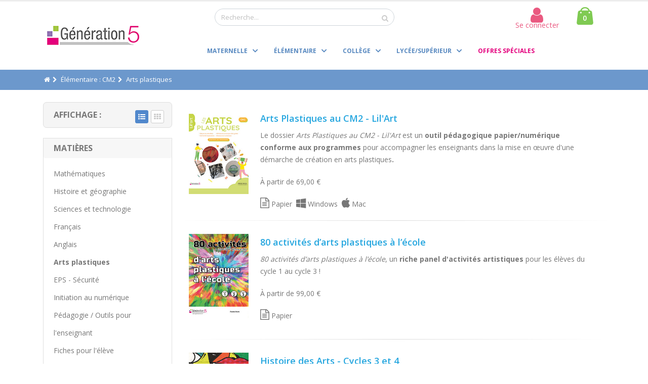

--- FILE ---
content_type: text/html; charset=UTF-8
request_url: https://www.generation5.fr/elementaire-cm2-arts-plastiques--9--259.php?Aff=Liste
body_size: 7791
content:
<!DOCTYPE html>
<html lang="fr">
	<head>
		<!-- Global site tag (gtag.js) - Google Analytics -->
		<script async src="https://www.googletagmanager.com/gtag/js?id=UA-199326-1"></script>
		<script>
		  window.dataLayer = window.dataLayer || [];
		  function gtag(){dataLayer.push(arguments);}
		  gtag('js', new Date());

		  gtag('config', 'UA-199326-1');
		</script>
		<meta charset="utf-8">
		<meta http-equiv="X-UA-Compatible" content="IE=edge">	
		<meta name="copyright" content="Génération 5" />
				
		<title>Arts plastiques - CM2</title><meta name="robots" content="index,follow"><meta name="description" content="Pr&eacute;parez vos s&eacute;ances et activit&eacute;s d'arts plastiques pour le CM2 avec les ressources p&eacute;dagogiques de G&eacute;n&eacute;ration 5.">		<link rel="shortcut icon" href="https://www.generation5.fr/img/favicon.ico" type="image/x-icon" />
		<link rel="apple-touch-icon" href="https://www.generation5.fr/img/apple-touch-icon.png">
		<meta name="viewport" content="width=device-width, initial-scale=1.0 user-scalable=yes">
		<link href="https://fonts.googleapis.com/css?family=Open+Sans:300,400,600,700,800%7CShadows+Into+Light" rel="stylesheet" type="text/css">
		<link rel="stylesheet" href="https://www.generation5.fr/assets/vendor/bootstrap/css/bootstrap.min.css">
		<link rel="stylesheet" href="https://www.generation5.fr/assets/vendor/fontawesome-free/css/all.min.css">
		<link rel="stylesheet" href="https://www.generation5.fr/assets/vendor/font-awesome/css/font-awesome.min.css">
		<link rel="stylesheet" href="https://www.generation5.fr/assets/vendor/simple-line-icons/css/simple-line-icons.min.css">
		<link rel="stylesheet" href="https://www.generation5.fr/assets/vendor/owl.carousel/assets/owl.carousel.min.css">
		<link rel="stylesheet" href="https://www.generation5.fr/assets/vendor/owl.carousel/assets/owl.theme.default.min.css">
		<link rel="stylesheet" href="https://www.generation5.fr/assets/vendor/magnific-popup/magnific-popup.min.css">
		<link rel="stylesheet" href="https://www.generation5.fr/assets/css/theme.css">
		<link rel="stylesheet" href="https://www.generation5.fr/assets/css/theme-elements.css">
		<link rel="stylesheet" href="https://www.generation5.fr/assets/css/theme-blog.css">
		<link rel="stylesheet" href="https://www.generation5.fr/assets/css/theme-shop.css">
		<link rel="stylesheet" href="https://www.generation5.fr/assets/vendor/animate/animate.min.css">
		<link rel="stylesheet" href="https://www.generation5.fr/assets/css/skins/default.css">

		<link rel="stylesheet" href="https://www.generation5.fr/assets/css/custom.css">		
		<!-- Current Page CSS -->
						<link rel="stylesheet" href="https://www.generation5.fr/assets/css/views/listeProduit.css">
				<script src="https://www.generation5.fr/assets/vendor/modernizr/modernizr.min.js"></script>
	</head>
	<body>
		<div class="body">
			
			

<header id="header" data-plugin-options='{"stickyEnabled": true, "stickyEnableOnBoxed": true, "stickyEnableOnMobile": true, "stickyStartAt": 57, "stickySetTop": "-65px", "stickyChangeLogo": true}'>
	<div class="header-body">
		<div class="header-container container">
			<div class="header-row">
				<div class="header-column">
					<div class="header-row">
						<div class="header-logo">
							<a href="https://www.generation5.fr">
								<img alt="Génération 5" width="198" height="54" data-sticky-width="146" data-sticky-height="40" data-sticky-top="37" src="https://www.generation5.fr/img/entete/Logo.png">
							</a>
						</div>
					</div>
				</div>
				<div class="header-column">
					<div class="header-row">
						<div class="col-md-6">
						<div class="header-search" style="padding-top:14px; padding-bottom: 14px">
							<form id="searchForm" action="https://www.generation5.fr/views/search.php" method="get">
								<div class="input-group">
									<input type="text" class="form-control" name="recherche" id="recherche" placeholder="Recherche..." required>
									<span class="input-group-btn">
										<button class="btn btn-light" type="submit">
											<i class="fa fa-search"></i>
										</button>
									</span>
								</div>
							</form>
						</div></div>
						<div class="col-md-6">
						<div class="cart-area d-none d-md-block justify-content-end">
							<div class="custom-block"><a href="https://www.generation5.fr/views/account/ConnectAccount.php" id="Account" class="btn"><i class="fa fa-user"></i><span class="user-info-icon">Se connecter</span></a></div>
							
							<div class="cart-dropdown ">
								<div class="cart-dropdown-icon" style="float:right">
									<a href="https://www.generation5.fr/views/commande/Cart.php"><i class="minicart-icon"></i>
										<span class="cart-info">
											<span class="cart-qty">0</span>
										</span>
									</a>
								</div>
							</div>
						</div></div>
						
					</div>
					<div class="header-row justify-content-end" style="padding-right: 15px">
						<div class="header-nav justify-content-start">
							<div class="cart-area d-md-none">
								<div class="custom-block d-none d-sm-inline-block"><a href="https://www.generation5.fr/views/account/ConnectAccount.php" id="Account" class="btn"><i class="fa fa-user"></i><span class="user-info-icon">Se connecter</span></a></div>

								<div class="cart-dropdown">
									<div class="cart-dropdown-icon" style="float:right">
										<a href=""><i class="minicart-icon"></i>
											<span class="cart-info">
												<span class="cart-qty">0</span>
											</span>
										</a>
									</div>
								</div>
								
							</div>
							<button class="btn header-btn-collapse-nav" data-toggle="collapse" data-target=".header-nav-main nav">
							<i class="fas fa-bars"></i>
							</button>
							<div class="header-nav-main header-nav-main-effect-1 header-nav-main-sub-effect-1">
								<nav class="collapse">
									<ul class="nav nav-pills" id="mainNav">
																			<li class="dropdown dropdown-mega">
											<a class="dropdown-item dropdown-toggle" href="#">
												Maternelle											</a>
											<ul class="dropdown-menu">
												<li>
													<div class="dropdown-mega-content">
														<div class="row">
																														<div class="col-lg-4">
																<span class="dropdown-mega-sub-title">Niveaux scolaires&nbsp;</span>
																<ul class="dropdown-mega-sub-nav">
																																	<li><a href="https://www.generation5.fr/maternelle-tps-ps--1.php">TPS/PS</a></li>
																	<!--<li><a href="https://www.generation5.fr/views/listeProduit.php?idCat=1">TPS/PS</a></li>-->
																																	<li><a href="https://www.generation5.fr/maternelle-ms--2.php">MS</a></li>
																	<!--<li><a href="https://www.generation5.fr/views/listeProduit.php?idCat=2">MS</a></li>-->
																																	<li><a href="https://www.generation5.fr/maternelle-gs--3.php">GS</a></li>
																	<!--<li><a href="https://www.generation5.fr/views/listeProduit.php?idCat=3">GS</a></li>-->
																																	<li><a href="https://www.generation5.fr/maternelle-cycle-1--4.php">Cycle 1</a></li>
																	<!--<li><a href="https://www.generation5.fr/views/listeProduit.php?idCat=4">Cycle 1</a></li>-->
																	
																</ul>
															</div>
																														<div class="col-lg-4">
																<span class="dropdown-mega-sub-title">Matières&nbsp;</span>
																<ul class="dropdown-mega-sub-nav">
																																	<li><a href="https://www.generation5.fr/maternelle-activites-de-langage--13.php">Activités de langage</a></li>
																	<!--<li><a href="https://www.generation5.fr/views/listeProduit.php?idCat=13">Activités de langage</a></li>-->
																																	<li><a href="https://www.generation5.fr/maternelle-activites-artistiques--15.php">Activités artistiques</a></li>
																	<!--<li><a href="https://www.generation5.fr/views/listeProduit.php?idCat=15">Activités artistiques</a></li>-->
																																	<li><a href="https://www.generation5.fr/maternelle-activites-mathematiques--16.php">Activités mathématiques</a></li>
																	<!--<li><a href="https://www.generation5.fr/views/listeProduit.php?idCat=16">Activités mathématiques</a></li>-->
																																	<li><a href="https://www.generation5.fr/maternelle-explorer-le-monde--17.php">Explorer le monde</a></li>
																	<!--<li><a href="https://www.generation5.fr/views/listeProduit.php?idCat=17">Explorer le monde</a></li>-->
																																	<li><a href="https://www.generation5.fr/maternelle-initiation-a-l-anglais--18.php">Initiation à l'anglais</a></li>
																	<!--<li><a href="https://www.generation5.fr/views/listeProduit.php?idCat=18">Initiation à l'anglais</a></li>-->
																																	<li><a href="https://www.generation5.fr/maternelle-initiation-au-numerique--19.php">Initiation au numérique</a></li>
																	<!--<li><a href="https://www.generation5.fr/views/listeProduit.php?idCat=19">Initiation au numérique</a></li>-->
																																	<li><a href="https://www.generation5.fr/maternelle-gestion-des-rituels--118.php">Gestion des rituels</a></li>
																	<!--<li><a href="https://www.generation5.fr/views/listeProduit.php?idCat=118">Gestion des rituels</a></li>-->
																																	<li><a href="https://www.generation5.fr/maternelle-pedagogie-divers--20.php">Pédagogie / Outils pour l'enseignant</a></li>
																	<!--<li><a href="https://www.generation5.fr/views/listeProduit.php?idCat=20">Pédagogie / Outils pour l'enseignant</a></li>-->
																	
																</ul>
															</div>
																														<div class="col-lg-4">
																<span class="dropdown-mega-sub-title">Matériels&nbsp;</span>
																<ul class="dropdown-mega-sub-nav">
																																	<li><a href="https://www.generation5.fr/maternelle-robots-pedagogiques--34.php">Robots pédagogiques</a></li>
																	<!--<li><a href="https://www.generation5.fr/views/listeProduit.php?idCat=34">Robots pédagogiques</a></li>-->
																																	<li><a href="https://www.generation5.fr/maternelle-visualiseurs--33.php">Visualiseurs</a></li>
																	<!--<li><a href="https://www.generation5.fr/views/listeProduit.php?idCat=33">Visualiseurs</a></li>-->
																																	<li><a href="https://www.generation5.fr/maternelle-micros-et-enregistreurs-numeriques--32.php">Enregistreurs numériques, matériel audio</a></li>
																	<!--<li><a href="https://www.generation5.fr/views/listeProduit.php?idCat=32">Enregistreurs numériques, matériel audio</a></li>-->
																	
																</ul>
															</div>
																													</div>
													</div>
												</li>
											</ul>
										</li>
																				<li class="dropdown dropdown-mega">
											<a class="dropdown-item dropdown-toggle" href="#">
												Élémentaire											</a>
											<ul class="dropdown-menu">
												<li>
													<div class="dropdown-mega-content">
														<div class="row">
																														<div class="col-lg-4">
																<span class="dropdown-mega-sub-title">Niveaux scolaires&nbsp;</span>
																<ul class="dropdown-mega-sub-nav">
																																	<li><a href="https://www.generation5.fr/elementaire-cp--5.php">CP</a></li>
																	<!--<li><a href="https://www.generation5.fr/views/listeProduit.php?idCat=5">CP</a></li>-->
																																	<li><a href="https://www.generation5.fr/elementaire-ce1--6.php">CE1</a></li>
																	<!--<li><a href="https://www.generation5.fr/views/listeProduit.php?idCat=6">CE1</a></li>-->
																																	<li><a href="https://www.generation5.fr/elementaire-ce2--7.php">CE2</a></li>
																	<!--<li><a href="https://www.generation5.fr/views/listeProduit.php?idCat=7">CE2</a></li>-->
																																	<li><a href="https://www.generation5.fr/elementaire-cm1--8.php">CM1</a></li>
																	<!--<li><a href="https://www.generation5.fr/views/listeProduit.php?idCat=8">CM1</a></li>-->
																																	<li><a href="https://www.generation5.fr/elementaire-cm2--9.php">CM2</a></li>
																	<!--<li><a href="https://www.generation5.fr/views/listeProduit.php?idCat=9">CM2</a></li>-->
																	
																</ul>
															</div>
																														<div class="col-lg-4">
																<span class="dropdown-mega-sub-title">Matières&nbsp;</span>
																<ul class="dropdown-mega-sub-nav">
																																	<li><a href="https://www.generation5.fr/elementaire-mathematiques--29.php">Mathématiques</a></li>
																	<!--<li><a href="https://www.generation5.fr/views/listeProduit.php?idCat=29">Mathématiques</a></li>-->
																																	<li><a href="https://www.generation5.fr/elementaire-histoire-et-geographie--108.php">Histoire et géographie</a></li>
																	<!--<li><a href="https://www.generation5.fr/views/listeProduit.php?idCat=108">Histoire et géographie</a></li>-->
																																	<li><a href="https://www.generation5.fr/elementaire-francais--21.php">Français</a></li>
																	<!--<li><a href="https://www.generation5.fr/views/listeProduit.php?idCat=21">Français</a></li>-->
																																	<li><a href="https://www.generation5.fr/elementaire-langues-vivantes--22.php">Anglais</a></li>
																	<!--<li><a href="https://www.generation5.fr/views/listeProduit.php?idCat=22">Anglais</a></li>-->
																																	<li><a href="https://www.generation5.fr/elementaire-sciences-et-technologie--27.php">Sciences et technologie</a></li>
																	<!--<li><a href="https://www.generation5.fr/views/listeProduit.php?idCat=27">Sciences et technologie</a></li>-->
																																	<li><a href="https://www.generation5.fr/elementaire-questionner-le-monde--121.php">Questionner le Monde</a></li>
																	<!--<li><a href="https://www.generation5.fr/views/listeProduit.php?idCat=121">Questionner le Monde</a></li>-->
																																	<li><a href="https://www.generation5.fr/elementaire-arts-plastiques--23.php">Arts plastiques</a></li>
																	<!--<li><a href="https://www.generation5.fr/views/listeProduit.php?idCat=23">Arts plastiques</a></li>-->
																																	<li><a href="https://www.generation5.fr/elementaire-gestion-des-rituels--122.php">Rituels</a></li>
																	<!--<li><a href="https://www.generation5.fr/views/listeProduit.php?idCat=122">Rituels</a></li>-->
																																	<li><a href="https://www.generation5.fr/elementaire-initiation-au-numerique--30.php">Initiation au numérique</a></li>
																	<!--<li><a href="https://www.generation5.fr/views/listeProduit.php?idCat=30">Initiation au numérique</a></li>-->
																																	<li><a href="https://www.generation5.fr/elementaire-eps-securite--25.php">EPS - Sécurité</a></li>
																	<!--<li><a href="https://www.generation5.fr/views/listeProduit.php?idCat=25">EPS - Sécurité</a></li>-->
																																	<li><a href="https://www.generation5.fr/elementaire-pedagogie--31.php">Pédagogie / Outils pour l'enseignant</a></li>
																	<!--<li><a href="https://www.generation5.fr/views/listeProduit.php?idCat=31">Pédagogie / Outils pour l'enseignant</a></li>-->
																	
																</ul>
															</div>
																														<div class="col-lg-4">
																<span class="dropdown-mega-sub-title">Matériels&nbsp;</span>
																<ul class="dropdown-mega-sub-nav">
																																	<li><a href="https://www.generation5.fr/elementaire-visualiseurs--59.php">Visualiseurs</a></li>
																	<!--<li><a href="https://www.generation5.fr/views/listeProduit.php?idCat=59">Visualiseurs</a></li>-->
																																	<li><a href="https://www.generation5.fr/elementaire-robots-pedagogiques--62.php">Robots pédagogiques</a></li>
																	<!--<li><a href="https://www.generation5.fr/views/listeProduit.php?idCat=62">Robots pédagogiques</a></li>-->
																																	<li><a href="https://www.generation5.fr/Enregistreurs-numériques-materiel-audio--55.php">Enregistreurs numériques, matériel audio</a></li>
																	<!--<li><a href="https://www.generation5.fr/views/listeProduit.php?idCat=55">Enregistreurs numériques, matériel audio</a></li>-->
																	
																</ul>
															</div>
																													</div>
													</div>
												</li>
											</ul>
										</li>
																				<li class="dropdown dropdown-mega">
											<a class="dropdown-item dropdown-toggle" href="#">
												Collège											</a>
											<ul class="dropdown-menu">
												<li>
													<div class="dropdown-mega-content">
														<div class="row">
																														<div class="col-lg-4">
																<span class="dropdown-mega-sub-title">Niveaux scolaires&nbsp;</span>
																<ul class="dropdown-mega-sub-nav">
																																	<li><a href="https://www.generation5.fr/college-6eme--51.php">6ème</a></li>
																	<!--<li><a href="https://www.generation5.fr/views/listeProduit.php?idCat=51">6ème</a></li>-->
																																	<li><a href="https://www.generation5.fr/college-5eme--46.php">5ème</a></li>
																	<!--<li><a href="https://www.generation5.fr/views/listeProduit.php?idCat=46">5ème</a></li>-->
																																	<li><a href="https://www.generation5.fr/college-4eme--49.php">4ème</a></li>
																	<!--<li><a href="https://www.generation5.fr/views/listeProduit.php?idCat=49">4ème</a></li>-->
																																	<li><a href="https://www.generation5.fr/college-3eme--50.php">3ème</a></li>
																	<!--<li><a href="https://www.generation5.fr/views/listeProduit.php?idCat=50">3ème</a></li>-->
																																	<li><a href="https://www.generation5.fr/college-special-segpa--75.php">Spécial SEGPA</a></li>
																	<!--<li><a href="https://www.generation5.fr/views/listeProduit.php?idCat=75">Spécial SEGPA</a></li>-->
																	
																</ul>
															</div>
																														<div class="col-lg-4">
																<span class="dropdown-mega-sub-title">Matières&nbsp;</span>
																<ul class="dropdown-mega-sub-nav">
																																	<li><a href="https://www.generation5.fr/college-mathematiques--47.php">Mathématiques</a></li>
																	<!--<li><a href="https://www.generation5.fr/views/listeProduit.php?idCat=47">Mathématiques</a></li>-->
																																	<li><a href="https://www.generation5.fr/college-francais--52.php">Français / FLE</a></li>
																	<!--<li><a href="https://www.generation5.fr/views/listeProduit.php?idCat=52">Français / FLE</a></li>-->
																																	<li><a href="https://www.generation5.fr/college-langues-vivantes--94.php">Langues vivantes</a></li>
																	<!--<li><a href="https://www.generation5.fr/views/listeProduit.php?idCat=94">Langues vivantes</a></li>-->
																																	<li><a href="https://www.generation5.fr/college-histoire-et-geographie--100.php">Histoire et géographie</a></li>
																	<!--<li><a href="https://www.generation5.fr/views/listeProduit.php?idCat=100">Histoire et géographie</a></li>-->
																																	<li><a href="https://www.generation5.fr/college-langues-et-cultures-de-l-antiquite--95.php">Langues et cultures de l'Antiquité</a></li>
																	<!--<li><a href="https://www.generation5.fr/views/listeProduit.php?idCat=95">Langues et cultures de l'Antiquité</a></li>-->
																																	<li><a href="https://www.generation5.fr/college-histoire-des-arts--97.php">Histoire des arts</a></li>
																	<!--<li><a href="https://www.generation5.fr/views/listeProduit.php?idCat=97">Histoire des arts</a></li>-->
																																	<li><a href="https://www.generation5.fr/college-education-aux-medias-et-a-l-information--105.php">Éducation aux médias et à l’information</a></li>
																	<!--<li><a href="https://www.generation5.fr/views/listeProduit.php?idCat=105">Éducation aux médias et à l’information</a></li>-->
																																	<li><a href="https://www.generation5.fr/college-arts-plastiques--96.php">Arts plastiques</a></li>
																	<!--<li><a href="https://www.generation5.fr/views/listeProduit.php?idCat=96">Arts plastiques</a></li>-->
																																	<li><a href="https://www.generation5.fr/college-physique-chimie--117.php">Physique et Chimie</a></li>
																	<!--<li><a href="https://www.generation5.fr/views/listeProduit.php?idCat=117">Physique et Chimie</a></li>-->
																																	<li><a href="https://www.generation5.fr/college-technologie--103.php">Technologie</a></li>
																	<!--<li><a href="https://www.generation5.fr/views/listeProduit.php?idCat=103">Technologie</a></li>-->
																																	<li><a href="https://www.generation5.fr/college-algorithmique-et-programmation--104.php">Algorithmique et programmation</a></li>
																	<!--<li><a href="https://www.generation5.fr/views/listeProduit.php?idCat=104">Algorithmique et programmation</a></li>-->
																																	<li><a href="https://www.generation5.fr/college-eps--98.php">EPS</a></li>
																	<!--<li><a href="https://www.generation5.fr/views/listeProduit.php?idCat=98">EPS</a></li>-->
																																	<li><a href="https://www.generation5.fr/college-pedagogie--106.php">Pédagogie / Outils pour l'enseignant</a></li>
																	<!--<li><a href="https://www.generation5.fr/views/listeProduit.php?idCat=106">Pédagogie / Outils pour l'enseignant</a></li>-->
																	
																</ul>
															</div>
																														<div class="col-lg-4">
																<span class="dropdown-mega-sub-title">Matériels&nbsp;</span>
																<ul class="dropdown-mega-sub-nav">
																																	<li><a href="https://www.generation5.fr/college-visualiseurs--60.php">Visualiseurs</a></li>
																	<!--<li><a href="https://www.generation5.fr/views/listeProduit.php?idCat=60">Visualiseurs</a></li>-->
																																	<li><a href="https://www.generation5.fr/college-micros-et-enregistreurs-numeriques--56.php">Enregistreurs numériques, matériel audio</a></li>
																	<!--<li><a href="https://www.generation5.fr/views/listeProduit.php?idCat=56">Enregistreurs numériques, matériel audio</a></li>-->
																																	<li><a href="https://www.generation5.fr/college-robots-pedagogiques--63.php">Robots pédagogiques</a></li>
																	<!--<li><a href="https://www.generation5.fr/views/listeProduit.php?idCat=63">Robots pédagogiques</a></li>-->
																	
																</ul>
															</div>
																													</div>
													</div>
												</li>
											</ul>
										</li>
																				<li class="dropdown dropdown-mega">
											<a class="dropdown-item dropdown-toggle" href="#">
												Lycée/Supérieur											</a>
											<ul class="dropdown-menu">
												<li>
													<div class="dropdown-mega-content">
														<div class="row">
																														<div class="col-lg-4">
																<span class="dropdown-mega-sub-title">Niveaux scolaires&nbsp;</span>
																<ul class="dropdown-mega-sub-nav">
																																	<li><a href="https://www.generation5.fr/lycee-superieur-seconde--68.php">Seconde</a></li>
																	<!--<li><a href="https://www.generation5.fr/views/listeProduit.php?idCat=68">Seconde</a></li>-->
																																	<li><a href="https://www.generation5.fr/lycee-superieur-premiere--69.php">Première</a></li>
																	<!--<li><a href="https://www.generation5.fr/views/listeProduit.php?idCat=69">Première</a></li>-->
																																	<li><a href="https://www.generation5.fr/lycee-superieur-terminale--70.php">Terminale</a></li>
																	<!--<li><a href="https://www.generation5.fr/views/listeProduit.php?idCat=70">Terminale</a></li>-->
																																	<li><a href="https://www.generation5.fr/lycee-superieur-cpge-superieur--71.php">CPGE/Supérieur</a></li>
																	<!--<li><a href="https://www.generation5.fr/views/listeProduit.php?idCat=71">CPGE/Supérieur</a></li>-->
																	
																</ul>
															</div>
																														<div class="col-lg-4">
																<span class="dropdown-mega-sub-title">Matières&nbsp;</span>
																<ul class="dropdown-mega-sub-nav">
																																	<li><a href="https://www.generation5.fr/lycee-superieur-mathematiques--90.php">Mathématiques</a></li>
																	<!--<li><a href="https://www.generation5.fr/views/listeProduit.php?idCat=90">Mathématiques</a></li>-->
																																	<li><a href="https://www.generation5.fr/lycee-superieur-francais--78.php">Français / FLE</a></li>
																	<!--<li><a href="https://www.generation5.fr/views/listeProduit.php?idCat=78">Français / FLE</a></li>-->
																																	<li><a href="https://www.generation5.fr/lycee-superieur-langues-vivantes--80.php">Langues vivantes</a></li>
																	<!--<li><a href="https://www.generation5.fr/views/listeProduit.php?idCat=80">Langues vivantes</a></li>-->
																																	<li><a href="https://www.generation5.fr/lycee-superieur-education-aux-medias-et-a-l-information--92.php">Éducation aux médias et à l’information</a></li>
																	<!--<li><a href="https://www.generation5.fr/views/listeProduit.php?idCat=92">Éducation aux médias et à l’information</a></li>-->
																																	<li><a href="https://www.generation5.fr/lycee-superieur-langues-et-cultures-de-l-antiquite--81.php">Langues et cultures de l'Antiquité</a></li>
																	<!--<li><a href="https://www.generation5.fr/views/listeProduit.php?idCat=81">Langues et cultures de l'Antiquité</a></li>-->
																																	<li><a href="https://www.generation5.fr/lycee-superieur-arts-plastiques--82.php">Arts plastiques / Histoire des Arts</a></li>
																	<!--<li><a href="https://www.generation5.fr/views/listeProduit.php?idCat=82">Arts plastiques / Histoire des Arts</a></li>-->
																																	<li><a href="https://www.generation5.fr/lycee-superieur-algorithmique-et-programmation--91.php">Algorithmique et programmation</a></li>
																	<!--<li><a href="https://www.generation5.fr/views/listeProduit.php?idCat=91">Algorithmique et programmation</a></li>-->
																																	<li><a href="https://www.generation5.fr/lycee-superieur-eps--85.php">EPS</a></li>
																	<!--<li><a href="https://www.generation5.fr/views/listeProduit.php?idCat=85">EPS</a></li>-->
																																	<li><a href="https://www.generation5.fr/lycee-superieur-bureautique--111.php">Bureautique</a></li>
																	<!--<li><a href="https://www.generation5.fr/views/listeProduit.php?idCat=111">Bureautique</a></li>-->
																																	<li><a href="https://www.generation5.fr/lycee-superieur-pedagogie--93.php">Pédagogie</a></li>
																	<!--<li><a href="https://www.generation5.fr/views/listeProduit.php?idCat=93">Pédagogie</a></li>-->
																	
																</ul>
															</div>
																														<div class="col-lg-4">
																<span class="dropdown-mega-sub-title">Matériels&nbsp;</span>
																<ul class="dropdown-mega-sub-nav">
																																	<li><a href="https://www.generation5.fr/lycee-superieur-visualiseurs--61.php">Visualiseurs</a></li>
																	<!--<li><a href="https://www.generation5.fr/views/listeProduit.php?idCat=61">Visualiseurs</a></li>-->
																																	<li><a href="https://www.generation5.fr/lycee-superieur-robots-pedagogiques--64.php">Robots pédagogiques</a></li>
																	<!--<li><a href="https://www.generation5.fr/views/listeProduit.php?idCat=64">Robots pédagogiques</a></li>-->
																																	<li><a href="https://www.generation5.fr/lycee-superieur-micros-et-enregistreurs-numeriques--57.php">Enregistreurs numériques, matériel audio</a></li>
																	<!--<li><a href="https://www.generation5.fr/views/listeProduit.php?idCat=57">Enregistreurs numériques, matériel audio</a></li>-->
																	
																</ul>
															</div>
																													</div>
													</div>
												</li>
											</ul>
										</li>
																				<li><a href="https://www.generation5.fr/views/footer/offres.php" class="Offre-promo">Offres Spéciales</a></li>										<li class="d-sm-none"><a href="https://www.generation5.fr/views/account/ConnectAccount.php" id="Account" class="btn"><i class="fa fa-user"></i> Se connecter</a></li>
									</ul>
								</nav>
							</div>
						</div>
					</div>
				</div>
			</div>
		</div>
	</div>
</header>

			<div role="main" class="main">
				<section class="page-header mb-4">
					<div class="container">
						<ul class="breadcrumb">
							<li><a href="https://www.generation5.fr"><i class="fa fa-home"></i></a></li><li><a href="https://www.generation5.fr/elementaire-cm2--9.php?Aff=Liste">Élémentaire : CM2</a></li><li>Arts plastiques</li>						</ul>
					</div>
				</section>

				<div class="container">

					<div class="row " >
						<div class="col-lg-3 order-2 order-lg-1">
							<aside class="sidebar shop-sidebar">
																<div class="panel-view">
									<h4 class="card-title m-0">
									<span id="Titre">Affichage :</span>
																		<a href="?Aff=Vignette" id="Vignette" title="Vignettes" class="pull-right">
										<i class="fa fa-th"></i>
									</a>
									<span title="Liste" id="Liste" class="pull-right">
										<i class="fa fa-list-ul"></i>
									</span>
																		</h4>
								</div>
																<div class="accordion">
									<div class="card card-default">
										<div class="card-header">
											<h4 class="card-title m-0">
												<a class="accordion-toggle" data-toggle="collapse" data-parent="#accordion" href="#panel-filter-category" aria-expanded="true"> Matières </a>
											</h4>
										</div>
										<div id="panel-filter-category" class="collapse show">
											<div class="card-body">
												<ul>
																									<li><a href="https://www.generation5.fr/elementaire-cm2-mathematiques--9--89.php?Aff=Liste" >Mathématiques</a></li>
																									<li><a href="https://www.generation5.fr/elementaire-cm2-histoire-et-geographie--9--275.php?Aff=Liste" >Histoire et géographie</a></li>
																									<li><a href="https://www.generation5.fr/elementaire-cm2-sciences-et-technologie--9--116.php?Aff=Liste" >Sciences et technologie</a></li>
																									<li><a href="https://www.generation5.fr/elementaire-cm2-francais--9--87.php?Aff=Liste" >Français</a></li>
																									<li><a href="https://www.generation5.fr/elementaire-cm2-langues-vivantes--9--90.php?Aff=Liste" >Anglais</a></li>
																									<li><a href="https://www.generation5.fr/elementaire-cm2-arts-plastiques--9--259.php?Aff=Liste" class="font-weight-bold">Arts plastiques</a></li>
																									<li><a href="https://www.generation5.fr/elementaire-cm2-eps-securite--9--176.php?Aff=Liste" >EPS - Sécurité</a></li>
																									<li><a href="https://www.generation5.fr/elementaire-cm2-initiation-au-numerique--9--320.php?Aff=Liste" >Initiation au numérique</a></li>
																									<li><a href="https://www.generation5.fr/elementaire-cm2-pedagogie-divers--9--321.php?Aff=Liste" >Pédagogie / Outils pour l'enseignant</a></li>
																									<li><a href="https://www.generation5.fr/elementaire-cm2-fiches-pour-l-eleve--9--385.php?Aff=Liste" >Fiches pour l'élève</a></li>
																								</ul>
											</div>
										</div>
									</div>
								</div>
								<br>
																<form id ="FormTags" name="FormTags" action="#" class="form-horizontal mb-lg" method="get"><div class="accordion">
																
									<div class="card card-default">
										<div class="card-header">
											<h4 class="card-title m-0">
												<a class="accordion-toggle" data-toggle="collapse" href="#panel-filter-Support" aria-expanded="true"> Support  </a>
											</h4>
										</div>
										<div id="panel-filter-Support" class="collapse show">
											<div class="card-body">
												<ul>
																										<li><input type="checkbox" id="Tags" name="Tags[]" value="7"  onClick="document.getElementById('FormTags').submit();"> Téléchargement</li>
																										<li><input type="checkbox" id="Tags" name="Tags[]" value="8"  onClick="document.getElementById('FormTags').submit();"> En ligne</li>
																										<li><input type="checkbox" id="Tags" name="Tags[]" value="10"  onClick="document.getElementById('FormTags').submit();"> Dossier pédagogique</li>
																										<li><input type="checkbox" id="Tags" name="Tags[]" value="11"  onClick="document.getElementById('FormTags').submit();"> Ouvrage</li>
																										<li><input type="checkbox" id="Tags" name="Tags[]" value="12"  onClick="document.getElementById('FormTags').submit();"> Fiche</li>
																										<li><input type="checkbox" id="Tags" name="Tags[]" value="15"  onClick="document.getElementById('FormTags').submit();"> Tablette</li>
																										<li><input type="checkbox" id="Tags" name="Tags[]" value="5"  onClick="document.getElementById('FormTags').submit();"> Matériel</li>
																									</ul>
											</div>
										</div>
									</div>
								
								
																
									<div class="card card-default">
										<div class="card-header">
											<h4 class="card-title m-0">
												<a class="accordion-toggle" data-toggle="collapse" href="#panel-filter-Plateforme" aria-expanded="true"> Plateforme  </a>
											</h4>
										</div>
										<div id="panel-filter-Plateforme" class="collapse show">
											<div class="card-body">
												<ul>
																										<li><input type="checkbox" id="Tags" name="Tags[]" value="13"  onClick="document.getElementById('FormTags').submit();"> Windows</li>
																										<li><input type="checkbox" id="Tags" name="Tags[]" value="14"  onClick="document.getElementById('FormTags').submit();"> Mac</li>
																									</ul>
											</div>
										</div>
									</div>
								
								
								</div>
									<!--<input type="hidden" id="PourTesterLeForm" name="PourTesterLeForm" value="0">-->
								</form>
															</aside>
						</div>
						<div class="col-lg-9 order-1 order-lg-2">
													<ul class="products-list">
															<li>
									<div class="product product-list">
										<figure class="product-image-area">
											<a class="product-image" href="https://www.generation5.fr/413--arts-plastiques-au-cm2.php" title="Arts Plastiques au CM2 - Lil'Art">
											<img src="https://www.generation5.fr/img/produits/413/facing.jpg" alt="Arts Plastiques au CM2 - Lil'Art">
											</a>
										</figure>
										<div class="product-details-area">
																						<h2 class="product-name">
												<a href="https://www.generation5.fr/413--arts-plastiques-au-cm2.php" title="Arts Plastiques au CM2 - Lil'Art">Arts Plastiques au CM2 - Lil'Art</a>
											</h2>
											<div class="product-short-desc"><p>Le dossier <i>Arts Plastiques au CM2 - Lil'Art</i> est un <b>outil pédagogique papier/numérique conforme aux programmes </b>pour accompagner les enseignants dans la mise en œuvre d'une démarche de création en arts plastiques<b>.</b></p></div>
											<!--<p>À partir de  € </p>-->
											<p>À partir de 69,00 € </p>
																									<i class="fa fa-file-text-o text-sm"></i> Papier&nbsp;
																											<i class="fa fa-windows text-sm"></i> Windows&nbsp;
																											<i class="fa fa-apple text-sm"></i> Mac&nbsp;
																							</div>
									</div>
								</li>
								<hr style="margin: 10px 0;">
															<li>
									<div class="product product-list">
										<figure class="product-image-area">
											<a class="product-image" href="https://www.generation5.fr/364--80-activites-d-arts-plastiques-a-l-ecole.php" title="80 activités d’arts plastiques à l’école">
											<img src="https://www.generation5.fr/img/produits/364/facing.jpg" alt="80 activités d’arts plastiques à l’école">
											</a>
										</figure>
										<div class="product-details-area">
																						<h2 class="product-name">
												<a href="https://www.generation5.fr/364--80-activites-d-arts-plastiques-a-l-ecole.php" title="80 activités d’arts plastiques à l’école">80 activités d’arts plastiques à l’école</a>
											</h2>
											<div class="product-short-desc"><p><i>80 activités d’arts plastiques à l’école</i>, un<b> riche panel d'activités artistiques</b> pour les élèves du cycle 1 au cycle 3 !<br></p></div>
											<!--<p>À partir de  € </p>-->
											<p>À partir de 99,00 € </p>
																									<i class="fa fa-file-text-o text-sm"></i> Papier&nbsp;
																							</div>
									</div>
								</li>
								<hr style="margin: 10px 0;">
															<li>
									<div class="product product-list">
										<figure class="product-image-area">
											<a class="product-image" href="https://www.generation5.fr/405--histoire-des-arts-cycles-3-4.php" title="Histoire des Arts - Cycles 3 et 4">
											<img src="https://www.generation5.fr/img/produits/405/facing.jpg" alt="Histoire des Arts - Cycles 3 et 4">
											</a>
										</figure>
										<div class="product-details-area">
																						<h2 class="product-name">
												<a href="https://www.generation5.fr/405--histoire-des-arts-cycles-3-4.php" title="Histoire des Arts - Cycles 3 et 4">Histoire des Arts - Cycles 3 et 4</a>
											</h2>
											<div class="product-short-desc"><p><i>Histoire des Arts - Cycles 3 et 4</i> est un<i> </i>dossier pédagogique<b> </b>(classeur + logiciels) qui présente les <b>œuvres de référence</b> des programmes scolaires de la <b>Préhistoire à l'époque actuelle</b>. Il se prolonge par des <b>activités pratiques</b> en classe.</p><p>Il regroupe<b> </b>le volume 1 et le volume 2 de la précédente édition des classeurs <i>Histoire des Arts</i>.<br></p></div>
											<!--<p>À partir de  € </p>-->
											<p>À partir de 99,00 € </p>
																									<i class="fa fa-desktop text-sm"></i> Numérique&nbsp;
																											<i class="fa fa-file-text-o text-sm"></i> Papier&nbsp;
																											<i class="fa fa-windows text-sm"></i> Windows&nbsp;
																											<i class="fa fa-apple text-sm"></i> Mac&nbsp;
																							</div>
									</div>
								</li>
								<hr style="margin: 10px 0;">
															<li>
									<div class="product product-list">
										<figure class="product-image-area">
											<a class="product-image" href="https://www.generation5.fr/171--arcimboldo-documents-numeriques-interactifs-.php" title="Arcimboldo (Documents Numériques Interactifs)">
											<img src="https://www.generation5.fr/img/produits/171/facing.jpg" alt="Arcimboldo (Documents Numériques Interactifs)">
											</a>
										</figure>
										<div class="product-details-area">
																						<h2 class="product-name">
												<a href="https://www.generation5.fr/171--arcimboldo-documents-numeriques-interactifs-.php" title="Arcimboldo (Documents Numériques Interactifs)">Arcimboldo (Documents Numériques Interactifs)</a>
											</h2>
											<div class="product-short-desc"><p><b>Giuseppe Arcimboldo </b>est connu pour ses 
portraits réalisés à partir d'animaux, de végétaux, ou d'objets. Ce logiciel <b>présente les travaux du 
peintre</b> et les resitue par rapport à son temps et son parcours 
personnel.<br></p></div>
											<!--<p>À partir de  € </p>-->
											<p>À partir de 49,00 € </p>
																									<i class="fa fa-desktop text-sm"></i> Numérique&nbsp;
																											<i class="fa fa-windows text-sm"></i> Windows&nbsp;
																											<i class="fa fa-apple text-sm"></i> Mac&nbsp;
																							</div>
									</div>
								</li>
								<hr style="margin: 10px 0;">
															<li>
									<div class="product product-list">
										<figure class="product-image-area">
											<a class="product-image" href="https://www.generation5.fr/172--les-natures-mortes-documents-numeriques-interactifs-.php" title="Les Natures mortes (Documents Numériques Interactifs)">
											<img src="https://www.generation5.fr/img/produits/172/facing.jpg" alt="Les Natures mortes (Documents Numériques Interactifs)">
											</a>
										</figure>
										<div class="product-details-area">
																						<h2 class="product-name">
												<a href="https://www.generation5.fr/172--les-natures-mortes-documents-numeriques-interactifs-.php" title="Les Natures mortes (Documents Numériques Interactifs)">Les Natures mortes (Documents Numériques Interactifs)</a>
											</h2>
											<div class="product-short-desc"><p><b>Les Natures mortes </b>sont des représentations artistiques d'objets inanimés. Ce logiciel présente un <b>grand nombre d’œuvres</b> et les resitue par rapport à leur époque.<br></p></div>
											<!--<p>À partir de  € </p>-->
											<p>À partir de 49,00 € </p>
																									<i class="fa fa-desktop text-sm"></i> Numérique&nbsp;
																											<i class="fa fa-windows text-sm"></i> Windows&nbsp;
																											<i class="fa fa-apple text-sm"></i> Mac&nbsp;
																							</div>
									</div>
								</li>
								<hr style="margin: 10px 0;">
															<li>
									<div class="product product-list">
										<figure class="product-image-area">
											<a class="product-image" href="https://www.generation5.fr/173--les-impressionnistes-documents-numeriques-interactifs-.php" title="Les Impressionnistes (Documents Numériques Interactifs)">
											<img src="https://www.generation5.fr/img/produits/173/facing.jpg" alt="Les Impressionnistes (Documents Numériques Interactifs)">
											</a>
										</figure>
										<div class="product-details-area">
																						<h2 class="product-name">
												<a href="https://www.generation5.fr/173--les-impressionnistes-documents-numeriques-interactifs-.php" title="Les Impressionnistes (Documents Numériques Interactifs)">Les Impressionnistes (Documents Numériques Interactifs)</a>
											</h2>
											<div class="product-short-desc"><p><b>Les Impressionnistes </b>ont fait profondément évoluer le mode de représentation picturale. Ce logiciel <b>présente et analyse les œuvres</b> des peintres de ce courant artistique.<br></p></div>
											<!--<p>À partir de  € </p>-->
											<p>À partir de 49,00 € </p>
																									<i class="fa fa-desktop text-sm"></i> Numérique&nbsp;
																											<i class="fa fa-windows text-sm"></i> Windows&nbsp;
																											<i class="fa fa-apple text-sm"></i> Mac&nbsp;
																							</div>
									</div>
								</li>
								<hr style="margin: 10px 0;">
															<li>
									<div class="product product-list">
										<figure class="product-image-area">
											<a class="product-image" href="https://www.generation5.fr/174--portrait-et-autoportrait-documents-numeriques-interactifs-.php" title="Portrait et autoportrait (Documents Numériques Interactifs)">
											<img src="https://www.generation5.fr/img/produits/174/facing.jpg" alt="Portrait et autoportrait (Documents Numériques Interactifs)">
											</a>
										</figure>
										<div class="product-details-area">
																						<h2 class="product-name">
												<a href="https://www.generation5.fr/174--portrait-et-autoportrait-documents-numeriques-interactifs-.php" title="Portrait et autoportrait (Documents Numériques Interactifs)">Portrait et autoportrait (Documents Numériques Interactifs)</a>
											</h2>
											<div class="product-short-desc"><p>Les <b>documents numériques présentés</b> ici (tableaux, gravures, dessins et photographies) abordent <b>l’évolution du portrait </b>dans le temps, de l’art funéraire égyptien jusqu'au XXème siècle. <br></p></div>
											<!--<p>À partir de  € </p>-->
											<p>À partir de 49,00 € </p>
																									<i class="fa fa-desktop text-sm"></i> Numérique&nbsp;
																											<i class="fa fa-windows text-sm"></i> Windows&nbsp;
																											<i class="fa fa-apple text-sm"></i> Mac&nbsp;
																							</div>
									</div>
								</li>
								<hr style="margin: 10px 0;">
														</ul>
												</div>
						
					</div>

				</div>

			</div>

					<footer id="footer">
				<div class="container">
					<div class="row">
						
						<div class="col-md-3">
							<h4>Informations</h4>
							<p><a href="https://www.generation5.fr/views/footer/offres.php">Offres promotionnelles</a><br><a href="https://www.generation5.fr/views/footer/Nouveautes.php">Nouveautés</a><br><a href="https://www.generation5.fr/views/catalogues/Catalogues.php">Nos catalogues</a><br><a href="https://www.generation5.fr/views/partage/bdc/bon-commande-generation5.pdf">Bon de commande</a><br><a href="https://g5.re/cw8">Newsletter</a></p>
						</div>
						<div class="col-md-3">
							<h4>Mieux nous connaître</h4>
							<p><a href="https://www.generation5.fr/views/footer/edito/Edito.php">Qui sommes-nous ?</a><br>
							<a href="https://www.generation5.fr/views/footer/autresSites/AutresSites.php">Nos autres sites</a><br><a href="https://www.generation5.fr/partenaires">Espace partenaires</a><br><a href="https://www.generation5.fr/views/footer/Cgv.php">Conditions générales de vente</a><br><a href="https://www.generation5.fr/views/footer/rgpd.php">RGPD</a><br><a href="https://www.generation5.fr/views/footer/mentions-legales.php">Mentions légales</a></p>
						</div>
						<div class="col-md-3">
							<div class="contact-details">
								<h4>Contactez-nous</h4>
								<ul class="contact">
									<li><p><i class="fa fa-map-marker" style="margin-bottom: 0px"></i> <strong>GÉNÉRATION 5</strong><br>2A Rue Simone Veil<br>Bâtiment l'Amiral<br>73000 BASSENS - FRANCE</p></li>
									<li><p><i class="fa fa-phone"></i> <strong>Tél :</strong> +33 (0)4 79 96 99 59</p></li>
									<!--<li><p><i class="fa fa-fax"></i> <strong>Fax :</strong> +33 (0)4 79 96 96 53</p></li>-->
									<li><p><a href="https://www.generation5.fr/views/footer/contact/Contact.php">Nous contacter</a></p></li>
								</ul>
							</div>
						</div>
						<div class="col-md-3">
							<h4>Support Technique</h4>
							<ul class="contact">
								<li><a href="https://www.generation5.fr/views/support/Faq.php">Foire aux questions</a></li>
								<li><a href="https://www.generation5.fr/views/support/Contact_Sav.php">Contactez le support</a></li>
							</ul>
						</div>
					</div>
				</div>
				<div class="footer-copyright">
					<div class="container">
						<div class="row">
							<div class="col-md-3">
								<ul class="social-icons">
								<li class="social-icons-facebook"><a href="https://www.facebook.com/Generation5.fr" target="_blank" title="Facebook"><i class="fa fa-facebook"></i></a></li>
								<li class="social-icons-twitter"><a href="https://twitter.com/Editions_G5" target="_blank" title="Twitter"><i class="fa fa-twitter"></i></a></li>
								<li class="social-icons-youtube"><a href="https://www.youtube.com/user/LogicielsGeneration5" target="_blank" title="Youtube"><i class="fa fa-youtube"></i></a></li>
								<li class="social-icons-Linkedin"><a href="https://www.linkedin.com/company/génération5" target="_blank" title="Linkedin"><i class="fa fa-linkedin"></i></a></li>
								<li class="social-icons-Instagram"><a href="https://www.instagram.com/editions_generation5/" target="_blank" title="Instagram"><i class="fa fa-instagram"></i></a></li>
							</ul>
							</div>
							<div class="col-md-6">
								<p class="img-thumbnail text-center"><img src="https://www.generation5.fr/img/logo_cb.png" height="30px">&nbsp;&nbsp;&nbsp;<img src="https://www.generation5.fr/img/logo_mandat.jpg" height="30px">&nbsp;&nbsp;&nbsp;<img src="https://www.generation5.fr/img/logo_telephone.png" height="30px">&nbsp;&nbsp;&nbsp;<img src="https://www.generation5.fr/img/logo_cheque.jpg" height="30px"></p>
							</div>
							<div class="col-md-3 text-right">
								<p>© 2024 Génération 5</p>
							</div>
						</div>
					</div>
				</div>
			</footer>
		</div>

		<script src="https://www.generation5.fr/assets/vendor/jquery/jquery.min.js"></script>
	    <script src="https://www.generation5.fr/assets/vendor/jquery.appear/jquery.appear.min.js"></script>
		<script src="https://www.generation5.fr/assets/vendor/jquery.easing/jquery.easing.min.js"></script>
		<script src="https://www.generation5.fr/assets/vendor/popper/umd/popper.min.js"></script>
		<script src="https://www.generation5.fr/assets/vendor/bootstrap/js/bootstrap.min.js"></script>
		<script src="https://www.generation5.fr/assets/vendor/common/common.min.js"></script>
		<script src="https://www.generation5.fr/assets/vendor/jquery.lazyload/jquery.lazyload.min.js"></script>
		<script src="https://www.generation5.fr/assets/vendor/isotope/jquery.isotope.min.js"></script>
		<script src="https://www.generation5.fr/assets/vendor/owl.carousel/owl.carousel.min.js"></script>
		<script src="https://www.generation5.fr/assets/vendor/magnific-popup/jquery.magnific-popup.min.js"></script>
		<script src="https://www.generation5.fr/assets/vendor/vide/jquery.vide.min.js"></script>
		<script src="https://www.generation5.fr/assets/vendor/vivus/vivus.min.js"></script>
		
		
			
				<script src="https://www.generation5.fr/assets/vendor/bootpag/jquery.bootpag.min.js"></script>
				<script src="https://www.generation5.fr/views/listeProduit.js"></script>
				
		<!-- Theme Base, Components and Settings -->
		<script src="https://www.generation5.fr/assets/js/theme.js"></script>
		
		<!-- Theme Custom -->
		<script src="https://www.generation5.fr/assets/js/custom.js"></script>
		
		<!-- Theme Initialization Files -->
		<script src="https://www.generation5.fr/assets/js/theme.init.js"></script>

		<script language="javascript" type="text/javascript">
			function ecrismel(qui,ou,subject=" ",msg=" "){
				win = window.open("mailto:"+qui+"@"+ou+"?subject="+subject+"&body="+msg,"mail","menubar=NO,scroolbar=NO,titlebar=NO,toolbar=NO");
				//if (win && win.open && !win.closed) win.close();
			}
		</script>
		<script language="javascript" type="text/javascript">
			
			function ecrismelVersionEssaiPremium(){
								ecrismel('enseignement','generation5.fr','Demande d’essai gratuit de l’offre Premium iParcours','Bonjour,%0D%0A%0D%0APour obtenir un accès gratuit à la version PREMIUM iParcours,%0D%0A%0D%0ASi vous êtes le référent de l’établissement : %0D%0A- votre nom et prénom%0D%0A- votre email%0D%0A- le nom et l’adresse postale de votre établissement%0D%0A- son code RNE/UAI%0D%0A- le type d’ouvrages (manuel, cahier d’exercices, cahier-manuel) :%0D%0A- les niveaux :%0D%0A- les années d’édition :')
			}
		</script>
	</body>
</html>
<script type="text/javascript">
		  $('#ModalStartFirst').modal('show');
</script>


--- FILE ---
content_type: text/css
request_url: https://www.generation5.fr/assets/css/views/listeProduit.css
body_size: 2191
content:
/* Add here all your CSS customizations */

.thumb-info img {
	width: auto;
	height: 150px;
	margin: auto;
}

.thumb-info .thumb-info-title {
	bottom: 2%;
}

.listeProd .img-thumbnail {
    display: inline-block;
    float: left;
    margin-right: 20px;
	
}

.listeProd .thumb-info {
	border:none;
}

/*a:hover {
	text-decoration: none;
}*/

hr.tall {
	margin-top: 10px
}

/*.page-header {
    border: medium none;
    margin-bottom: 30px;
    min-height: 0;
    padding: 6.5px 0;
}

.page-header .breadcrumb {
    margin: 0;
}

.page-header .breadcrumb {
    background: rgba(0, 0, 0, 0) none repeat scroll 0 0;
    margin: 0 0 2px 2px;
    padding: 0;
    position: relative;
    z-index: 1;
}

.page-header .breadcrumb > li + li::before {
    color: #fff;
    content: "";
    font-size: 12px;
    opacity: 1;
}

.breadcrumb {
    background-color: #f5f5f5;
    border-radius: 4px;
    list-style: outside none none;
    margin-bottom: 20px;
    padding: 8px 15px;
}

.page-header .breadcrumb > li {
    color: #fff;
}


.page-header .breadcrumb > li {
    font-size: 13px;
    text-transform: capitalize;
}

.page-header .breadcrumb > li > a {
    color: #fff;
}*/

.products-list {
    list-style: outside none none;
    margin: 0 -10px;
    padding: 0;
}

.products-list li {
    padding: 10px;
    width: 100%;
}

.product.product-list::after {
    clear: both;
    content: "";
    display: table;
}

.product {
    position: relative;
}


@media (min-width: 600px) {
	.product.product-list .product-image-area {
		float: left;
		width: 15%;
	}
	.product.product-list .product-details-area {
		float: left;
		width: 85%;
	}
}


.product .product-image-area {
    background-color: #fff;
    /*border: 1px solid #ddd;*/
    border-radius: 6.99px;
    overflow: hidden;
    padding: 3px;
    position: relative;
}

.product .product-image-area .product-image {
    border-radius: 3px;
    display: block;
    overflow: hidden;
    position: relative;
}

.product .product-image-area .product-image img {
    display: block;
    height: auto;
    transition: all 0.3s ease 0s;
   width: 100%;
}

.product .product-label {
    color: #fff;
    line-height: 1;
    position: absolute;
    right: 5px;
    text-align: center;
    top: 5px;
    z-index: 5;
}

.product .product-label span.new {
    background-color: #a3c742;
}

.product .product-label span.promo {
    background-color: #e4007d;
}

.product .product-label span {
    border-radius: 4px;
    display: block;
    font-size: 12px;
    font-weight: 600;
    padding: 7px 10px;
    position: relative;
    text-transform: uppercase;
}

.product.product-list .product-details-area {
    padding: 0 20px;
    text-align: left;
}
.product .product-details-area {
    padding: 10px;
    text-align: center;
}

.product.product-list .product-name {
    font-size: 18px;
    margin: 10px 0;
}
.product .product-name {
    color: #777;
    font-size: 14px;
    font-weight: 600;
    margin: 0 0 3px;
}

/*.product .product-name a {
    color: #777;
}*/

.product .product-name a, .product .product-name a:hover, .product .product-name a:focus {
    color: #25a6df;
    text-decoration: none;
}

h2, .h2 {
    font-size: 20px;
    margin-bottom: 20px;
}
h1, h2, h3, h4, h5, h6, .h1, .h2, .h3, .h4, .h5, .h6 {
    color: #313131;
    letter-spacing: 0 !important;
    line-height: 1.35;
    margin: 0 0 15px;
    text-transform: none;
}

.product.product-list .product-short-desc {
    font-size: 14px;
    line-height: 1.5;
}

.product.product-list .product-price-box {
    margin-top: 10px;
}
.product-price-box {
    font-size: 0;
    margin: 5px 0 3px;
}

.product-price-box .old-price + .product-price {
    margin-left: 6px;
}
.product-price-box .product-price {
    color: #444;
    font-size: 15px;
}
.product-price-box .old-price, .product-price-box .product-price {
    display: inline-block;
    /*font-weight: 600;*/
    vertical-align: middle;
}

.col-md-9 + .col-md-3.col-md-pull-9 {
    padding-left: 15px;
    padding-right: 12px;
}
.col-md-9 + .col-md-3 {
    padding-left: 12px;
}

.sidebar.shop-sidebar .panel.panel-default {
    border: medium none;
    border-radius: 6.99px;
}

.sidebar.shop-sidebar .panel.panel-default .panel-heading .panel-title {
    color: #777;
    font-size: 13px;
    font-weight: 700;
    margin: 0;
    text-transform: uppercase;
}
.sidebar.shop-sidebar h4 {
    margin-bottom: 10px;
    text-transform: uppercase;
}
.sidebar h4 {
    color: #777;
    font-size: 16px;
    font-weight: bold;
    line-height: 1.2;
    margin: 5px 0 10px;
}


.sidebar.shop-sidebar .panel.panel-default .panel-heading a.collapsed::before {
    content: "";
}

.sidebar.shop-sidebar .panel.panel-default .panel-heading a::before {
    background-color: #fff;
    border: 1px solid #ddd;
    border-radius: 3px;
    color: #ccc;
    content: "";
    display: block;
    font-family: "FontAwesome";
    font-size: 10px;
    height: 26px;
    line-height: 24px;
    margin-top: -13px;
    position: absolute;
    right: 15px;
    text-align: center;
    top: 50%;
    width: 26px;
}

.sidebar.shop-sidebar .panel.panel-default .panel-heading a:hover::before {
    background-color: #3367d6;
    border-color: #3367d6;
    color: #fff;
}

.sidebar.shop-sidebar .panel.panel-default .panel-heading a {
    border: 1px solid #ddd;
    border-radius: 6.99px 6.99px 0 0;
    color: #777;
    padding-bottom: 11.5px;
    padding-right: 45px;
    padding-top: 11.5px;
    position: relative;
}

.panel-group .panel-heading a {
    color: #3367d6;
}

.sidebar.shop-sidebar .panel.panel-default .panel-body {
    -moz-border-bottom-colors: none;
    -moz-border-left-colors: none;
    -moz-border-right-colors: none;
    -moz-border-top-colors: none;
    background-color: #fbfbfb;
	border: 1px solid #ddd;
    border-color: -moz-use-text-color #ddd #ddd;
    border-image: none;
    border-radius: 0 0 6.99px 6.99px;
    border-style: none solid solid;
    border-width: medium 1px 1px;
    padding: 15px 15px 7px;
	font-size: 13px;
}

.sidebar.shop-sidebar ul, .sidebar.shop-sidebar ol {
    list-style: outside none none;
    margin: -7px 0 0;
    padding: 0;
}

.sidebar.shop-sidebar ul li a, .sidebar.shop-sidebar ol li a {
    color: #777;
    line-height: 2.5;
}

.panel-view {
	border: 1px solid #ddd;
    border-radius: 6.99px 6.99px 0 0;
	/* border: medium none;*/
    border-radius: 6.99px;
	/*border-radius: 3px;*/
    padding: 0;
	background-color: #f5f5f5;
    border-color: #ddd;
	padding-bottom: 15px;
	padding-left: 20px;
    padding-right: 15px;
    padding-top: 15px;
	margin-bottom: 20px;
	font-size: 13px;
    font-weight: 700;
    text-transform: uppercase;
	color: #777;
}

/*.panel-view #Titre {
	margin-left: 15px;
}*/

.panel-view i {
	/*position: absolute;
	right: 15px;*/
    background-color: #fff;
    border: 1px solid #ccc;
    border-radius: 3px;
    color: #ccc;
    display: inline-block;
    font-size: 14px;
    height: 26px;
    line-height: 24px;
    text-align: center;
    vertical-align: top;
    width: 26px;
}

.shop-sidebar .panel-view span i, .shop-sidebar .panel-view span:hover i, .shop-sidebar .panel-view span:focus i {
    background-color: #5188cc;
    border-color: #5188cc;
    color: #fff;
}

/*.shop-sidebar .panel-view span i {
	padding-right: 5px;
}*/

.shop-sidebar .panel-view #Liste {
	padding-right: 5px;
}

.shop-sidebar .panel-view a:hover i, .shop-sidebar .panel-view a:focus i {
    background-color: #5188cc;
    border-color: #5188cc;
    color: #fff;
}

.products-grid::after {
    clear: both;
    content: "";
    display: table;
}

.products-grid {
    list-style: outside none none;
    margin: 0 -10px;
    padding: 0;
}

.tip {
  color: #fff;
  position: relative;
  display: inline-block;
  font-size: 9px;
  font-weight: 400;
  padding: 2px;
  z-index: 1;
  border-radius: 2px;
  line-height: 1;
  margin: 0 0 0 10px;
  vertical-align: middle;
  text-transform: uppercase;
}

.tip.tip-new {
    background-color: #a3c742 !important;
}

.tip.tip-promo {
    background-color: #e4007d !important;
}
@media (min-width: 480px) {
	.products-grid li {
		float: left;
		width: 50%;
	}
	.products-grid li:nth-child(2n+1) {
		clear: left;
	}
	.products-grid.columns5 li, .products-grid.columns6 li, .products-grid.columns7 li, .products-grid.columns8 li {
		width: 33.33%;
	}
	.products-grid.columns5 li:nth-child(2n+1), .products-grid.columns6 li:nth-child(2n+1), .products-grid.columns7 li:nth-child(2n+1), .products-grid.columns8 li:nth-child(2n+1) {
		clear: none;
	}
	.products-grid.columns5 li:nth-child(3n+1), .products-grid.columns6 li:nth-child(3n+1), .products-grid.columns7 li:nth-child(3n+1), .products-grid.columns8 li:nth-child(3n+1) {
		clear: left;
	}
}

@media (min-width: 768px) {
	.products-grid.columns3 li, .products-grid.columns4 li {
		width: 33.33%;
	}
	.products-grid.columns3 li:nth-child(2n+1), .products-grid.columns4 li:nth-child(2n+1) {
		clear: none;
	}
	.products-grid.columns3 li:nth-child(3n+1), .products-grid.columns4 li:nth-child(3n+1) {
		clear: left;
	}
	.products-grid.columns5 li, .products-grid.columns6 li, .products-grid.columns7 li, .products-grid.columns8 li {
		width: 25%;
	}
	.products-grid.columns5 li:nth-child(3n+1), .products-grid.columns6 li:nth-child(3n+1), .products-grid.columns7 li:nth-child(3n+1), .products-grid.columns8 li:nth-child(3n+1) {
		clear: none;
	}
	.products-grid.columns5 li:nth-child(4n+1), .products-grid.columns6 li:nth-child(4n+1), .products-grid.columns7 li:nth-child(4n+1), .products-grid.columns8 li:nth-child(4n+1) {
		clear: left;
	}
}

@media (min-width: 992px) {
	.products-grid.columns6 li, .products-grid.columns7 li, .products-grid.columns8 li {
		width: 20%;
	}
	.products-grid.columns6 li:nth-child(4n+1), .products-grid.columns7 li:nth-child(4n+1), .products-grid.columns8 li:nth-child(4n+1) {
		clear: none;
	}
	.products-grid.columns6 li:nth-child(5n+1), .products-grid.columns7 li:nth-child(5n+1), .products-grid.columns8 li:nth-child(5n+1) {
		clear: left;
	}
}

@media (min-width: 1200px) {
	.products-grid.columns4 li {
		width: 25%;
	}
	.products-grid.columns4 li:nth-child(3n+1) {
		clear: none;
	}
	.products-grid.columns4 li:nth-child(4n+1) {
		clear: left;
	}
	.products-grid.columns5 li {
		width: 20%;
	}
	.products-grid.columns5 li:nth-child(4n+1) {
		clear: none;
	}
	.products-grid.columns5 li:nth-child(5n+1) {
		clear: left;
	}
	.products-grid.columns6 li {
		width: 16.66%;
	}
	.products-grid.columns6 li:nth-child(5n+1) {
		clear: none;
	}
	.products-grid.columns6 li:nth-child(6n+1) {
		clear: left;
	}
	.products-grid.columns7 li {
		width: 14.25%;
	}
	.products-grid.columns7 li:nth-child(5n+1) {
		clear: none;
	}
	.products-grid.columns7 li:nth-child(7n+1) {
		clear: left;
	}
	.products-grid.columns8 li {
		width: 12.5%;
	}
	.products-grid.columns8 li:nth-child(5n+1) {
		clear: none;
	}
	.products-grid.columns8 li:nth-child(8n+1) {
		clear: left;
	}
}


.products-grid li:nth-child(2n+1) {
    clear: left;
}
.products-grid li {
    float: left;
    width: 50%;
}
.products-grid li {
    padding: 0px 10px 10px;
    width: 100%;
}
